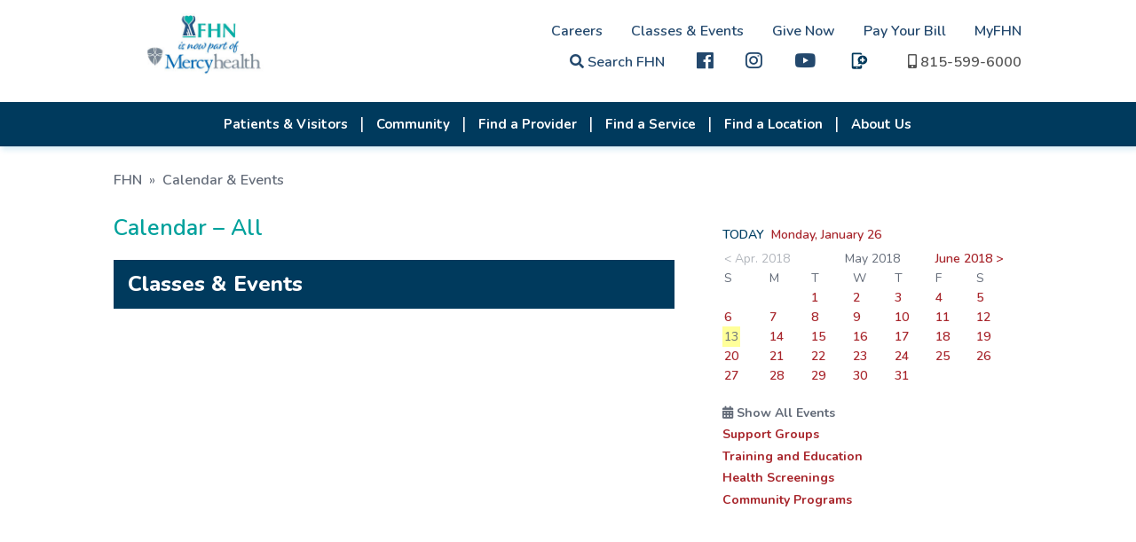

--- FILE ---
content_type: text/html; charset=UTF-8
request_url: https://fhn.org/calendarMain.asp?month=06&day=13&year=2018
body_size: 5839
content:
<!DOCTYPE html>

<html lang="en">
<head>
    <meta charset="utf-8" />
	<meta http-equiv="X-UA-Compatible" content="IE=edge" />
    <title>All Events - Calendar - FHN</title>
    <link rel="icon" type="image/png" href="favicon.png" />
    <script type="text/javascript" src="js/jquery-3.3.1.js"></script>
    <script type="text/javascript" src="js/jquery-migrate-1.4.1.js"></script>
    <link href="css/web-fonts-with-css/css/fontawesome-all.css" rel="stylesheet" />
    <link href="css/responsive.css" rel="stylesheet" type="text/css" />
    <link href="css/responsive-calendar.css" rel="stylesheet" type="text/css" />
    <link href="css/print.css" rel="stylesheet" type="text/css" media="print" />
    <link href="js/slick-nav/slicknav.min.css" type="text/css" rel="stylesheet" />
    <meta name="viewport" content="width=device-width, initial-scale=1" />
    <style type="text/css">
    ARTICLE {
        max-height: 8em;
		overflow:visible;
    }

	.CalToday span {
		background: rgba(255, 255, 0, 0.4);
		padding: 2px;
		margin-left: -2px;
	}
    </style>
</head>
<body>

<div class="header-cont">
  <header>
        <div id="quick-links">
            <a href="careersOp-Pride.asp" class="desktop">Careers</a><a href="calendarMain.asp" class="desktop">Classes &amp; Events</a><a href="donate-now.asp" class="desktop">Give Now</a><a href="https://fhn.mysecurebill.com" class="desktop" target="_blank">Pay Your Bill</a><a href="MyFHN.asp" class="desktop">MyFHN</a><br class="desktop" />
            <link rel="stylesheet" type="text/css" href="includes/googlecse.css" />
			

			
			<a href="search.php" target="_blank"  title="Site search"><i class="fa fa-search" title="Search"></i> Search FHN</a>
            <a href="https://www.facebook.com/FHNhealth/" title="FHN on facebook" class="hdr-fb" target="_blank"><i class="fab fa-facebook fa-lg" style="font-weight: 200"></i></a>
			 <a href="https://www.Instagram.com/FHN_health " title="FHN on Instagram" class="hdr-ig" target="_blank"><i class="fab fa-instagram fa-lg" style="font-weight: 200"></i></a>
			<a href="https://www.youtube.com/channel/UCAnCRULiQgAfa9Qt6-8nusQ" title="FHN on Youtube" class="hdr-fb" target="_blank"><i class="fab fa-youtube fa-lg" style="font-weight: 200"></i></a>
			<a href="https://www.fhn.org/fhn-now.asp" title="FHNow" class="hdr-fb"><img src="images/FHNow-icon-blue.svg" alt="FHNow" class="fhnow-icon" /></a>  
			
            <a href="tel:8155996000"><i class="fa fa-mobile-alt" title="1-815-599-6000"></i> <span class="desktop">815-599-6000</span></a>
			
						
			
   </div>        <a href="."><img src="images/FHN-MH_logo.svg" id="logo" alt="FHN is now a part of Mercyhealth" /></a>    </header>
    <div class="nav-cont">
        <div id="search-holder"></div>
        <nav>
            <ul id="topNav">
				
<li class="hamburger-only"><a href="default.asp">Home</a></li><li><a href="patientVisitorMain.stm">Patients & Visitors</a><ul class="nav-hidden"><li><a href="MyFHN.asp">MyFHN Patient Portal</a></li><li><a href="patient-guide.asp">Patient Guide</a></li><li><a href="visitor-guide.asp">Visitor Guide</a></li><li><a href="maps-parking-directions.asp">Maps, Parking, Directions</a></li><li><a href="ways-to-access-care.asp">Ways to Access Care</a></li><li><a href="speak-up.asp">Speak Up About Your Care</a></li><li><a href="patientDirectives.asp">Patient Directives</a></li><li><a href="https://www.swellbox.com/fhn-wizard.html" target="_blank">Request My Medical Records</a></li><li><a href="https://fhn.mysecurebill.com" target="_blank">Pay My Bill</a></li><li><a href="patientBilling.asp">Billing & Financial Information</a></li><li><a href="docs/Rights-Protections-Against-Surprise-Bills.pdf" target="_blank">Rights & Protections Against Surprise Bills</a></li><li><a href="estimates-pricing.asp">Estimates & Pricing</a></li><li><a href="patientAssist.asp">Financial Assistance for Healthcare</a></li><li><a href="docs/GoodFaithEstimate.pdf" target="_blank">Good Faith Estimates</a></li><li><a href="affordable-care-act.asp">Affordable Care Act</a></li></ul></li><li><a href="communityServicesMain.asp">Community</a><ul class="nav-hidden"><li><a href="health-screenings.asp">Screenings</a></li><li><a href="support-groups.asp">Support Groups</a></li><li><a href="training-education.asp">Training & Education</a></li><li><a href="community-education.asp">Community Education</a></li><li><a href="fhnTherapydogprogram-overview.asp">Pet Therapy Program</a></li><li><a href="fhn-in-the-community.asp">FHN in the Community</a></li><li><a href="PFACmember-Application.php">Patient Family Advisory Council</a></li><li><a href="scholarships.asp">Scholarships</a></li><li><a href="studentexperience.asp">Student Experience</a></li><li><a href="docs/EconomicImpactReport2022.pdf" target="_blank">Our Economic Impact</a></li><li><a href="docs/QuickFacts.pdf" target="_blank">Quick Facts</a></li><li><a href="Community-Health-Needs.asp">Community Health Needs Assessment</a></li><li><a href="dots-community-resources.asp">Community Resources (Connect the DOTS)</a></li><li><a href="sup.asp">Substance Use Prevention</a></li><li><a href="poisoncenter.asp">Illinois Poison Center</a></li><li><a href="emergency-preparedness-team.asp">Emergency Preparedness</a></li></ul></li><li><a href="providersMain.asp">Find a Provider</a></li><li><a href="specialtyCareMain.asp">Find a Service</a><ul class="nav-hidden"><li class="hamburger-only"><a href="specialtyCareFeatAudio.asp">Audiology</a></li><li><a href="specialtyCareFeatCancer.asp">Cancer Care</a></li><li><a href="specialtyCareFeatCardio.asp">Cardiology</a></li><li><a href="specialtyCareFeatGastro.asp">Gastroenterology</a></li><li><a href="specialtyCareFeatOrtho.asp">Orthopedics</a></li><li><a href="specialtyCareFeatPodiatry.asp">Podiatry</a></li><li class="hamburger-only"><a href="vein-center.asp">Vein Center</a></li><li><a href="specialtyCareFeatFamilies.asp">Primary Care</a></li><li><a href="womens-health.asp">Women's Health</a></li><li><a href="specialtyCareFeatCWH.asp">Wound Care</a></li><li><a href="specialtyCareMain.asp">SEE ALL</a></li></ul></li><li><a href="locationsMain.asp">Find a Location</a></li><li class="hamburger-only"><a href="fhn-now.asp">FHNow</a></li><li class="hamburger-only"><a href="MyFHN.asp">MyFHN</a></li><li class="hamburger-only"><a href="https://fhn.mysecurebill.com" target="_blank">Pay My Bill</a></li><li><a href="learnMore.stm">About Us</a><ul class="nav-hidden"><li><a href="history.asp">History</a></li><li><a href="qualitycare.asp">Quality</a></li><li><a href="docs/QuickFacts.pdf" target="_blank">Quick Facts</a></li><li><a href="awards.stm">Awards</a></li><li><a href="volunteer.stm">Volunteer at FHN</a></li><li><a href="http://www.nihp.com/" target="_blank">NIHP</a></li><li><a href="dots.asp">Community Resources (Connect the DOTS)</a></li><li><a href="mission.stm">Our Vision and Mission</a></li><li><a href="emergency-preparedness-team.asp">Emergency Preparedness</a></li><li><a href="docs/EconomicImpactReport2022.pdf" target="_blank">Our Economic Impact</a></li><li><a href="patient-stories.asp">Patient Stories</a></li><li><a href="pubs.asp">Insight Magazine</a></li><li><a href="newsMain.asp">News Releases</a></li><li><a href="Marketing-Media.asp">Media Resources</a></li><li><a href="newsradio.asp">Radio Programs</a></li><li><a href="contact.stm">Contact Us</a></li><li><a href="board-of-directors.asp">FHN Board of Directors</a></li><li><a href="foundation.stm">FHN Foundation</a></li><li class="hamburger-only"><a href="https://meridian.four51ordercloud.com/fhnstore/catalog" target="_blank">FHN Store</a></li></ul></li><li class="hamburger-only"><a href="careersOp-Pride.asp">Careers</a><ul class="nav-hidden"><li class="hamburger-only"><a href="careers-apply-online.asp">Apply Online </a></li><li class="hamburger-only"><a href="careersPhysician.stm">Physician and Provider Opportunities</a></li><li class="hamburger-only"><a href="totalreward_philosophy.stm">Total Rewards Philosophy</a></li><li class="hamburger-only"><a href="careerFair.asp">Career Fair Calendar</a></li><li class="hamburger-only"><a href="fhn-center-innovative-learning.asp">Center of Innovative Learning</a></li><li class="hamburger-only"><a href="diversity_inclusion.stm">Diversity & Inclusion</a></li></ul></li><li class="hamburger-only"><span class="hamburger-only">Classes & Events</span></li><li class="hamburger-only"><a href="donate-now.asp">Give Now</a></li>            </ul>
        </nav>
    </div>
</div>


<section>
    <br />

    <div class="section-content top-pad-0 btm-pad-0">
        <div class="breadcrumbs"><a href=".">FHN</a> &#187; <a href="calendarMain.asp">Calendar &amp; Events</a> </div>
    </div>

    <div class="section-content top-pad-0 col-multi">
        <div class="col-2_3"><a name="view" class="anchor"></a>
            <h1>Calendar &#8211; All</h1>
			
		<!--	<p>In accordance with Centers for Disease Control (CDC) and Illinois Department of Public Health (IDPH) guidelines, FHN is postponing or cancelling all larger nonessential events until further notice.</p>
			<p>Please refer to the calendar below for more information.</p>  -->
			<br />
			<div class="hp-cal">
            <table>
            <thead>
                <tr>
                    <td colspan="2">Classes &amp; Events</td>
                </tr>
            </thead>
            <tbody>

            </tbody>
            </table>

        </div>

            <div class="clear"></div>
        </div>

        <div class="col-1_3 sidebar-contact">
            <div style="position: relative; overflow: auto">
           
            <p>
                <b><span style="color: #004065">TODAY</span>&nbsp; <a href="calendarMain.asp?month=01&day=26&year=2026">Monday, January 26</a></b>
            </p>
        <div class="clear"></div>
            <table width="100%" cellpadding="1" align="center" class="CalTable">
            <tr>
                <td colspan="2" class="CalNav"><span style="opacity: 0.5">&lt; Apr. 2018</span></td>
                <td colspan="3" align="center" class="CalTitle">May 2018<b></b></td>
                <td colspan="2" class="CalNav"><a href="calendarMain.asp?month=06&day=01&year=2018">June 2018 &gt;</a></td>
            </tr>
            <tr>
                <td width="15%" class="CalDOW">S</td>
                <td width="14%" class="CalDOW">M</td>
                <td width="14%" class="CalDOW">T</td>
                <td width="14%" class="CalDOW">W</td>
                <td width="14%" class="CalDOW">T</td>
                <td width="14%" class="CalDOW">F</td>
                <td width="15%" class="CalDOW">S</td>
            </tr>
            <tr>
                <td colspan="2" class="CalFiller">&nbsp;</td>
                <td class="CalEvents"><a href="calendarMain.asp?month=05&day=01&year=2018">1</a></td>
                <td class="CalEvents"><a href="calendarMain.asp?month=05&day=02&year=2018">2</a></td>
                <td class="CalEvents"><a href="calendarMain.asp?month=05&day=03&year=2018">3</a></td>
                <td class="CalEvents"><a href="calendarMain.asp?month=05&day=04&year=2018">4</a></td>
                <td class="CalEvents"><a href="calendarMain.asp?month=05&day=05&year=2018">5</a></td>
            </tr>
            <tr>
                <td class="CalEvents"><a href="calendarMain.asp?month=05&day=06&year=2018">6</a></td>
                <td class="CalEvents"><a href="calendarMain.asp?month=05&day=07&year=2018">7</a></td>
                <td class="CalEvents"><a href="calendarMain.asp?month=05&day=08&year=2018">8</a></td>
                <td class="CalEvents"><a href="calendarMain.asp?month=05&day=09&year=2018">9</a></td>
                <td class="CalEvents"><a href="calendarMain.asp?month=05&day=10&year=2018">10</a></td>
                <td class="CalEvents"><a href="calendarMain.asp?month=05&day=11&year=2018">11</a></td>
                <td class="CalEvents"><a href="calendarMain.asp?month=05&day=12&year=2018">12</a></td>
            </tr>
            <tr>
                <td class="CalToday"><span>13</span></td>
                <td class="CalEvents"><a href="calendarMain.asp?month=05&day=14&year=2018">14</a></td>
                <td class="CalEvents"><a href="calendarMain.asp?month=05&day=15&year=2018">15</a></td>
                <td class="CalEvents"><a href="calendarMain.asp?month=05&day=16&year=2018">16</a></td>
                <td class="CalEvents"><a href="calendarMain.asp?month=05&day=17&year=2018">17</a></td>
                <td class="CalEvents"><a href="calendarMain.asp?month=05&day=18&year=2018">18</a></td>
                <td class="CalEvents"><a href="calendarMain.asp?month=05&day=19&year=2018">19</a></td>
            </tr>
            <tr>
                <td class="CalEvents"><a href="calendarMain.asp?month=05&day=20&year=2018">20</a></td>
                <td class="CalEvents"><a href="calendarMain.asp?month=05&day=21&year=2018">21</a></td>
                <td class="CalEvents"><a href="calendarMain.asp?month=05&day=22&year=2018">22</a></td>
                <td class="CalEvents"><a href="calendarMain.asp?month=05&day=23&year=2018">23</a></td>
                <td class="CalEvents"><a href="calendarMain.asp?month=05&day=24&year=2018">24</a></td>
                <td class="CalEvents"><a href="calendarMain.asp?month=05&day=25&year=2018">25</a></td>
                <td class="CalEvents"><a href="calendarMain.asp?month=05&day=26&year=2018">26</a></td>
            </tr>
            <tr>
                <td class="CalEvents"><a href="calendarMain.asp?month=05&day=27&year=2018">27</a></td>
                <td class="CalEvents"><a href="calendarMain.asp?month=05&day=28&year=2018">28</a></td>
                <td class="CalEvents"><a href="calendarMain.asp?month=05&day=29&year=2018">29</a></td>
                <td class="CalEvents"><a href="calendarMain.asp?month=05&day=30&year=2018">30</a></td>
                <td class="CalEvents"><a href="calendarMain.asp?month=05&day=31&year=2018">31</a></td>
                <td colspan="3" class="CalFiller">&nbsp;</td>
            </tr>
           </table>
				
				<br />
					<p><i class="fa fa-calendar-alt"></i> <strong>Show All Events</strong></p>
					
					
					<p><a href="calendarMain.asp?month=05&day=13&year=2018&code=SG" style="font-weight:bold;">Support Groups</a></p>
					
					
					<p><a href="calendarMain.asp?month=05&day=13&year=2018&code=TE" style="font-weight:bold;">Training and Education</a></p>
					
					
					<p><a href="calendarMain.asp?month=05&day=13&year=2018&code=HS" style="font-weight:bold;">Health Screenings</a></p>
					
				
					<p><a href="calendarMain.asp?month=05&day=13&year=2018&code=CP" style="font-weight:bold;">Community Programs</a></p>
					
            </div>

            <div class="clear"></div>
        </div>

        <div class="clear"></div>
    </div>
</section>


<footer>
    <div class="section-content">
        <div class="site-map-col">
			<p><strong>Getting Around</strong></p>
            <p><a href="maps-parking-directions.asp">Maps and Directions</a></p>
            <p><a href="visitor-guide.asp">Visiting Hours</a></p>
            <p><a href="visitor-guide.asp#cafe">Caf&eacute; FHN</a></p>

        </div>

        <div class="site-map-col">
			<p><strong>About Us</strong></p>
            <p><a href="contact.stm">Contact Us</a></p>
            <p><a href="estimates-pricing.asp" target="_blank">Price Transparency</a></p>
			<p><a href="docs/languages.pdf">Language Translation</a></p> 
			<p><a href="nondiscrimination.asp">Nondiscrimination Notice</a></p> 
        </div>
		
        <div class="site-map-col">
			<p><strong>Our People</strong></p>
			<p><a href="our-people.asp">Meet Our Providers and Team</a></p>
		<!--	<p><a href="daisy-bee.asp" title="Daisy-Bee Awards">Thank a Healthcare Worker</a></p>  -->
            <p><a href="foundation.stm">FHN Foundation</a></p>
  		 </div>
		
        <div class="site-map-col">
			<p>Internal Links</p>
            <p><a href="https://remote.fhn.org/logon/LogonPoint/" target="_blank">Remote Access <br />(FHN Team Only)</a></p>
			<p><a href="docs/FHN-VendorsGuide.pdf" target="_blank">Vendor Information</a></p>
			<p><a href="http://www.nihp.com/" target="_blank">NIHP</a></p>
    <!-- <p><a href="fhn-store.asp" title="FHN Store">FHN Store</a></p>  -->

			
        </div>
      
		<div class="fhn-id">            <a href="."><img src="images/logo.svg" alt="FHN" /></a>            <p>1045 W. Stephenson Street<br />
				Freeport, IL 61032<br />
            <a href="tel:1-815-599-6000">815-599-6000</a><br />
            <a href="wecare-email.php" rel="nofollow">wecare@fhn.org</a></p>
			        </div>

     	<p>Please note: Not all providers caring for FHN patients are employed by, or agents of, FHN.</p>
   		<p>FHN is a smoke-free campus. This includes all FHN facilities, parking lots, and walkways.<br />
        &copy;&nbsp;2026 <strong>FHN</strong> &nbsp;|&nbsp; <a href="sitemap.asp">Site Map</a> &nbsp;|&nbsp; <a href="legalNotices.stm">Legal Notice</a> &nbsp;|&nbsp; <a href="privacy.stm">Patient Privacy Notice</a><br />
        Website designed and maintained by <a href="http://www.m45.com/" title="M45 Marketing Services" target="_blank">M45 Marketing Services</a>.</p>

</footer>


    <script src="js/slick-nav/jquery.slicknav.min.js" type="text/javascript"></script>
    <script type="text/javascript" src="js/common.js"></script>

	<script type="text/javascript">
    // expand calendar row
    var m_CurrID = 0;
    $(".hp-cal TBODY TR").click(function (event) {  
        $("DIV.cal-descr").hide("200");
        $("SPAN.cal-loc").css("display", "block");
        var currID = $(this).attr("id");
        if (m_CurrID != currID) {
            $("#" + currID + "Descr").show("1800 easeOutCubic");
            $("#" + currID + "Loc").css("display", "none");
            m_CurrID = currID
        } else {
            m_CurrID = 0;
        }
    });

    $("DIV.cal-descr").click(function (event) {
        event.stopPropagation();
    });


    </script>

</body>
</html>